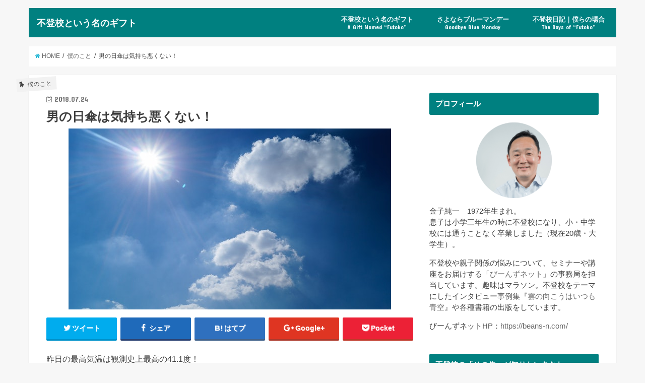

--- FILE ---
content_type: text/html; charset=UTF-8
request_url: https://ftk-gift.com/parasol-for-men/
body_size: 15786
content:
<!doctype html>
<!--[if lt IE 7]><html lang="ja" class="no-js lt-ie9 lt-ie8 lt-ie7"><![endif]-->
<!--[if (IE 7)&!(IEMobile)]><html lang="ja" class="no-js lt-ie9 lt-ie8"><![endif]-->
<!--[if (IE 8)&!(IEMobile)]><html lang="ja" class="no-js lt-ie9"><![endif]-->
<!--[if gt IE 8]><!--> <html lang="ja" class="no-js"><!--<![endif]-->

<head>
	
	<script async src="//pagead2.googlesyndication.com/pagead/js/adsbygoogle.js"></script>
<script>
  (adsbygoogle = window.adsbygoogle || []).push({
    google_ad_client: "ca-pub-1721813138367234",
    enable_page_level_ads: true
  });
</script>
	
<meta charset="utf-8">
<meta http-equiv="X-UA-Compatible" content="IE=edge">
<title>  男の日傘は気持ち悪くない！ | 不登校という名のギフト</title>
<meta name="HandheldFriendly" content="True">
<meta name="MobileOptimized" content="320">
<meta name="viewport" content="width=device-width, initial-scale=1"/>

<link rel="icon" href="https://ftk-gift.com/wp-content/uploads/2018/04/1_Primary_logo_on_transparent_126x73.png">
<link rel="pingback" href="https://ftk-gift.com/xmlrpc.php">

<!--[if IE]>
<![endif]-->
<!--[if lt IE 9]>
<script src="//html5shiv.googlecode.com/svn/trunk/html5.js"></script>
<script src="//css3-mediaqueries-js.googlecode.com/svn/trunk/css3-mediaqueries.js"></script>
<![endif]-->

<!-- GAタグ -->
<script>
  (function(i,s,o,g,r,a,m){i['GoogleAnalyticsObject']=r;i[r]=i[r]||function(){
  (i[r].q=i[r].q||[]).push(arguments)},i[r].l=1*new Date();a=s.createElement(o),
  m=s.getElementsByTagName(o)[0];a.async=1;a.src=g;m.parentNode.insertBefore(a,m)
  })(window,document,'script','//www.google-analytics.com/analytics.js','ga');

  ga('create', 'UA-114843383-2', 'auto');
  ga('send', 'pageview');

</script>


<link rel='dns-prefetch' href='//ajax.googleapis.com' />
<link rel='dns-prefetch' href='//fonts.googleapis.com' />
<link rel='dns-prefetch' href='//maxcdn.bootstrapcdn.com' />
<link rel='dns-prefetch' href='//s.w.org' />
<link rel="alternate" type="application/rss+xml" title="不登校という名のギフト &raquo; フィード" href="https://ftk-gift.com/feed/" />
<link rel="alternate" type="application/rss+xml" title="不登校という名のギフト &raquo; コメントフィード" href="https://ftk-gift.com/comments/feed/" />
<link rel="alternate" type="application/rss+xml" title="不登校という名のギフト &raquo; 男の日傘は気持ち悪くない！ のコメントのフィード" href="https://ftk-gift.com/parasol-for-men/feed/" />
<!-- This site uses the Google Analytics by MonsterInsights plugin v7.0.4 - Using Analytics tracking - https://www.monsterinsights.com/ -->
<!-- Note: MonsterInsights is not currently configured on this site. The site owner needs to authenticate with Google Analytics in the MonsterInsights settings panel. -->
<!-- No UA code set -->
<!-- / Google Analytics by MonsterInsights -->
		<script type="text/javascript">
			window._wpemojiSettings = {"baseUrl":"https:\/\/s.w.org\/images\/core\/emoji\/11\/72x72\/","ext":".png","svgUrl":"https:\/\/s.w.org\/images\/core\/emoji\/11\/svg\/","svgExt":".svg","source":{"concatemoji":"https:\/\/ftk-gift.com\/wp-includes\/js\/wp-emoji-release.min.js"}};
			!function(e,a,t){var n,r,o,i=a.createElement("canvas"),p=i.getContext&&i.getContext("2d");function s(e,t){var a=String.fromCharCode;p.clearRect(0,0,i.width,i.height),p.fillText(a.apply(this,e),0,0);e=i.toDataURL();return p.clearRect(0,0,i.width,i.height),p.fillText(a.apply(this,t),0,0),e===i.toDataURL()}function c(e){var t=a.createElement("script");t.src=e,t.defer=t.type="text/javascript",a.getElementsByTagName("head")[0].appendChild(t)}for(o=Array("flag","emoji"),t.supports={everything:!0,everythingExceptFlag:!0},r=0;r<o.length;r++)t.supports[o[r]]=function(e){if(!p||!p.fillText)return!1;switch(p.textBaseline="top",p.font="600 32px Arial",e){case"flag":return s([55356,56826,55356,56819],[55356,56826,8203,55356,56819])?!1:!s([55356,57332,56128,56423,56128,56418,56128,56421,56128,56430,56128,56423,56128,56447],[55356,57332,8203,56128,56423,8203,56128,56418,8203,56128,56421,8203,56128,56430,8203,56128,56423,8203,56128,56447]);case"emoji":return!s([55358,56760,9792,65039],[55358,56760,8203,9792,65039])}return!1}(o[r]),t.supports.everything=t.supports.everything&&t.supports[o[r]],"flag"!==o[r]&&(t.supports.everythingExceptFlag=t.supports.everythingExceptFlag&&t.supports[o[r]]);t.supports.everythingExceptFlag=t.supports.everythingExceptFlag&&!t.supports.flag,t.DOMReady=!1,t.readyCallback=function(){t.DOMReady=!0},t.supports.everything||(n=function(){t.readyCallback()},a.addEventListener?(a.addEventListener("DOMContentLoaded",n,!1),e.addEventListener("load",n,!1)):(e.attachEvent("onload",n),a.attachEvent("onreadystatechange",function(){"complete"===a.readyState&&t.readyCallback()})),(n=t.source||{}).concatemoji?c(n.concatemoji):n.wpemoji&&n.twemoji&&(c(n.twemoji),c(n.wpemoji)))}(window,document,window._wpemojiSettings);
		</script>
		<!-- managing ads with Advanced Ads – https://wpadvancedads.com/ --><script>
					advanced_ads_ready=function(){var fns=[],listener,doc=typeof document==="object"&&document,hack=doc&&doc.documentElement.doScroll,domContentLoaded="DOMContentLoaded",loaded=doc&&(hack?/^loaded|^c/:/^loaded|^i|^c/).test(doc.readyState);if(!loaded&&doc){listener=function(){doc.removeEventListener(domContentLoaded,listener);window.removeEventListener("load",listener);loaded=1;while(listener=fns.shift())listener()};doc.addEventListener(domContentLoaded,listener);window.addEventListener("load",listener)}return function(fn){loaded?setTimeout(fn,0):fns.push(fn)}}();
			</script><style type="text/css">
img.wp-smiley,
img.emoji {
	display: inline !important;
	border: none !important;
	box-shadow: none !important;
	height: 1em !important;
	width: 1em !important;
	margin: 0 .07em !important;
	vertical-align: -0.1em !important;
	background: none !important;
	padding: 0 !important;
}
</style>
<link rel='stylesheet' id='contact-form-7-css'  href='https://ftk-gift.com/wp-content/plugins/contact-form-7/includes/css/styles.css' type='text/css' media='all' />
<link rel='stylesheet' id='pz-linkcard-css'  href='//ftk-gift.com/wp-content/uploads/pz-linkcard/style.css' type='text/css' media='all' />
<link rel='stylesheet' id='wordpress-popular-posts-css-css'  href='https://ftk-gift.com/wp-content/plugins/wordpress-popular-posts/public/css/wpp.css' type='text/css' media='all' />
<link rel='stylesheet' id='style-css'  href='https://ftk-gift.com/wp-content/themes/jstork/style.css' type='text/css' media='all' />
<link rel='stylesheet' id='child-style-css'  href='https://ftk-gift.com/wp-content/themes/jstork_custom/style.css' type='text/css' media='all' />
<link rel='stylesheet' id='slick-css'  href='https://ftk-gift.com/wp-content/themes/jstork/library/css/slick.css' type='text/css' media='all' />
<link rel='stylesheet' id='shortcode-css'  href='https://ftk-gift.com/wp-content/themes/jstork/library/css/shortcode.css' type='text/css' media='all' />
<link rel='stylesheet' id='gf_Concert-css'  href='//fonts.googleapis.com/css?family=Concert+One' type='text/css' media='all' />
<link rel='stylesheet' id='gf_Lato-css'  href='//fonts.googleapis.com/css?family=Lato' type='text/css' media='all' />
<link rel='stylesheet' id='fontawesome-css'  href='//maxcdn.bootstrapcdn.com/font-awesome/4.6.0/css/font-awesome.min.css' type='text/css' media='all' />
<link rel='stylesheet' id='remodal-css'  href='https://ftk-gift.com/wp-content/themes/jstork/library/css/remodal.css' type='text/css' media='all' />
<script type='text/javascript' src='//ajax.googleapis.com/ajax/libs/jquery/1.12.4/jquery.min.js'></script>
<script type='text/javascript'>
/* <![CDATA[ */
var wpp_params = {"sampling_active":"0","sampling_rate":"100","ajax_url":"https:\/\/ftk-gift.com\/wp-json\/wordpress-popular-posts\/v1\/popular-posts\/","action":"update_views_ajax","ID":"1269","token":"813b5d2ba9","debug":""};
/* ]]> */
</script>
<script type='text/javascript' src='https://ftk-gift.com/wp-content/plugins/wordpress-popular-posts/public/js/wpp-4.1.0.min.js'></script>
<link rel='https://api.w.org/' href='https://ftk-gift.com/wp-json/' />
<link rel="EditURI" type="application/rsd+xml" title="RSD" href="https://ftk-gift.com/xmlrpc.php?rsd" />
<link rel="wlwmanifest" type="application/wlwmanifest+xml" href="https://ftk-gift.com/wp-includes/wlwmanifest.xml" /> 
<link rel='prev' title='自分の仕事を全部見せられるか？' href='https://ftk-gift.com/can-you-show-me-all-my-work/' />
<link rel='next' title='ベビーカーのバブちゃんと、にらめっこして思ったよしなしごと' href='https://ftk-gift.com/staring-with-a-baby/' />

<link rel="canonical" href="https://ftk-gift.com/parasol-for-men/" />
<link rel='shortlink' href='https://ftk-gift.com/?p=1269' />
<link rel="alternate" type="application/json+oembed" href="https://ftk-gift.com/wp-json/oembed/1.0/embed?url=https%3A%2F%2Fftk-gift.com%2Fparasol-for-men%2F" />
<link rel="alternate" type="text/xml+oembed" href="https://ftk-gift.com/wp-json/oembed/1.0/embed?url=https%3A%2F%2Fftk-gift.com%2Fparasol-for-men%2F&#038;format=xml" />
<script async src="//pagead2.googlesyndication.com/pagead/js/adsbygoogle.js"></script>
<script>
     (adsbygoogle = window.adsbygoogle || []).push({
          google_ad_client: "ca-pub-1721813138367234",
          enable_page_level_ads: true
     });
</script>
<style type="text/css">
body{color: #3E3E3E;}
a,#breadcrumb li a i{color: #1BB4D3;}
a:hover{color: #E69B9B;}
.article-footer .post-categories li a,.article-footer .tags a{  background: #1BB4D3;  border:1px solid #1BB4D3;}
.article-footer .tags a{color:#1BB4D3; background: none;}
.article-footer .post-categories li a:hover,.article-footer .tags a:hover{ background:#E69B9B;  border-color:#E69B9B;}
input[type="text"],input[type="password"],input[type="datetime"],input[type="datetime-local"],input[type="date"],input[type="month"],input[type="time"],input[type="week"],input[type="number"],input[type="email"],input[type="url"],input[type="search"],input[type="tel"],input[type="color"],select,textarea,.field { background-color: #ffffff;}
/*ヘッダー*/
.header{color: #ffffff;}
.header.bg,.header #inner-header,.menu-sp{background: #008080;}
#logo a{color: #ffffff;}
#g_nav .nav li a,.nav_btn,.menu-sp a,.menu-sp a,.menu-sp > ul:after{color: #edf9fc;}
#logo a:hover,#g_nav .nav li a:hover,.nav_btn:hover{color:#eeeeee;}
@media only screen and (min-width: 768px) {
.nav > li > a:after{background: #eeeeee;}
.nav ul {background: #666666;}
#g_nav .nav li ul.sub-menu li a{color: #f7f7f7;}
}
@media only screen and (max-width: 1165px) {
.site_description{
background: #008080;
color: #ffffff;
}
}
/*メインエリア*/
#inner-content{background: #ffffff}
.top-post-list .post-list:before{background: #1BB4D3;}
.widget li a:after{color: #1BB4D3;}
/* 投稿ページ見出し */
.entry-content h2,.widgettitle{background: #008080; color: #ffffff;}
.entry-content h3{border-color: #008080;}
.h_boader .entry-content h2{border-color: #008080; color: #3E3E3E;}
.h_balloon .entry-content h2:after{border-top-color: #008080;}
/* リスト要素 */
.entry-content ul li:before{ background: #008080;}
.entry-content ol li:before{ background: #008080;}
/* カテゴリーラベル */
.post-list-card .post-list .eyecatch .cat-name,.top-post-list .post-list .eyecatch .cat-name,.byline .cat-name,.single .authorbox .author-newpost li .cat-name,.related-box li .cat-name,.carouselwrap .cat-name,.eyecatch .cat-name{background: #f2f2f2; color:  #444444;}
/* ランキングバッジ */
ul.wpp-list li a:before{background: #008080; color: #ffffff;}
/* アーカイブのボタン */
.readmore a{border:1px solid #1BB4D3;color:#1BB4D3;}
.readmore a:hover{background:#1BB4D3;color:#fff;}
/* ボタンの色 */
.btn-wrap a{background: #1BB4D3;border: 1px solid #1BB4D3;}
.btn-wrap a:hover{background: #E69B9B;border-color: #E69B9B;}
.btn-wrap.simple a{border:1px solid #1BB4D3;color:#1BB4D3;}
.btn-wrap.simple a:hover{background:#1BB4D3;}
/* コメント */
.blue-btn, .comment-reply-link, #submit { background-color: #1BB4D3; }
.blue-btn:hover, .comment-reply-link:hover, #submit:hover, .blue-btn:focus, .comment-reply-link:focus, #submit:focus {background-color: #E69B9B; }
/* サイドバー */
#sidebar1{color: #444444;}
.widget a{text-decoration:none; color:#666666;}
.widget a:hover{color:#999999;}
/*フッター*/
#footer-top.bg,#footer-top .inner,.cta-inner{background-color: #666666; color: #CACACA;}
.footer a,#footer-top a{color: #f7f7f7;}
#footer-top .widgettitle{color: #CACACA;}
.footer.bg,.footer .inner {background-color: #666666;color: #CACACA;}
.footer-links li a:before{ color: #008080;}
/* ページネーション */
.pagination a, .pagination span,.page-links a{border-color: #1BB4D3; color: #1BB4D3;}
.pagination .current,.pagination .current:hover,.page-links ul > li > span{background-color: #1BB4D3; border-color: #1BB4D3;}
.pagination a:hover, .pagination a:focus,.page-links a:hover, .page-links a:focus{background-color: #1BB4D3; color: #fff;}
</style>
		<style type="text/css" id="wp-custom-css">
			/* ロゴサイズ変更（スマートフォン用） */
@media only screen and (max-width: 767px) {
#container #logo .h1.text{
font-size:1.2em;
}
}
/* ロゴサイズ変更（PC用） */
@media only screen and (min-width: 768px) {
#container #logo .h1.text{
font-size:1.1em;
}
}		</style>
	</head>

<body class="post-template-default single single-post postid-1269 single-format-standard">
<div id="container" class="  undo_off">

<header class="header animated fadeIn  headerleft" role="banner">
<div id="inner-header" class="wrap cf">
<div id="logo" class="gf fs_s">
<p class="h1 text"><a href="https://ftk-gift.com">不登校という名のギフト</a></p>
</div>

<nav id="g_nav" role="navigation">

<ul id="menu-%e3%83%88%e3%83%83%e3%83%97%e3%83%a1%e3%83%8b%e3%83%a5%e3%83%bc" class="nav top-nav cf"><li id="menu-item-578" class="menu-item menu-item-type-post_type menu-item-object-page menu-item-578"><a href="https://ftk-gift.com/gift/">不登校という名のギフト<span class="gf">A Gift Named &#8220;Futoko&#8221;</span></a></li>
<li id="menu-item-579" class="menu-item menu-item-type-post_type menu-item-object-page menu-item-579"><a href="https://ftk-gift.com/goodbye-blue-monday/">さよならブルーマンデー<span class="gf">Goodbye Blue Monday</span></a></li>
<li id="menu-item-823" class="menu-item menu-item-type-post_type menu-item-object-page menu-item-823"><a href="https://ftk-gift.com/truancy-diary/">不登校日記｜僕らの場合<span class="gf">The Days of &#8220;Futoko&#8221;</span></a></li>
</ul></nav>

<a href="#spnavi" data-remodal-target="spnavi" class="nav_btn"><span class="text gf">menu</span></a>


</div>
</header>


<div class="remodal" data-remodal-id="spnavi" data-remodal-options="hashTracking:false">
<button data-remodal-action="close" class="remodal-close"><span class="text gf">CLOSE</span></button>
<ul id="menu-%e3%83%88%e3%83%83%e3%83%97%e3%83%a1%e3%83%8b%e3%83%a5%e3%83%bc-1" class="sp_g_nav nav top-nav cf"><li class="menu-item menu-item-type-post_type menu-item-object-page menu-item-578"><a href="https://ftk-gift.com/gift/">不登校という名のギフト<span class="gf">A Gift Named &#8220;Futoko&#8221;</span></a></li>
<li class="menu-item menu-item-type-post_type menu-item-object-page menu-item-579"><a href="https://ftk-gift.com/goodbye-blue-monday/">さよならブルーマンデー<span class="gf">Goodbye Blue Monday</span></a></li>
<li class="menu-item menu-item-type-post_type menu-item-object-page menu-item-823"><a href="https://ftk-gift.com/truancy-diary/">不登校日記｜僕らの場合<span class="gf">The Days of &#8220;Futoko&#8221;</span></a></li>
</ul><button data-remodal-action="close" class="remodal-close"><span class="text gf">CLOSE</span></button>
</div>












<div id="breadcrumb" class="breadcrumb inner wrap cf"><ul><li itemscope itemtype="//data-vocabulary.org/Breadcrumb"><a href="https://ftk-gift.com/" itemprop="url"><i class="fa fa-home"></i><span itemprop="title"> HOME</span></a></li><li itemscope itemtype="//data-vocabulary.org/Breadcrumb"><a href="https://ftk-gift.com/category/about-me/" itemprop="url"><span itemprop="title">僕のこと</span></a></li><li>男の日傘は気持ち悪くない！</li></ul></div>
<div id="content">
<div id="inner-content" class="wrap cf">

<main id="main" class="m-all t-all d-5of7 cf" role="main">
<article id="post-1269" class="post-1269 post type-post status-publish format-standard has-post-thumbnail hentry category-about-me article cf" role="article">
<header class="article-header entry-header">
<p class="byline entry-meta vcard cf">
<span class="cat-name cat-id-8">僕のこと</span><time class="date gf entry-date updated">2018.07.24</time>
<time class="date gf entry-date undo updated" datetime="2018-07-26">2018.07.26</time>
<span class="writer name author"><span class="fn">金子純一</span></span>
</p>

<h1 class="entry-title single-title" itemprop="headline" rel="bookmark">男の日傘は気持ち悪くない！</h1>

<figure class="eyecatch">
<img width="640" height="359" src="https://ftk-gift.com/wp-content/uploads/2018/07/sky-sunny-clouds-cloudy.jpg" class="attachment-post-thumbnail size-post-thumbnail wp-post-image" alt="男も日傘を差そう" srcset="https://ftk-gift.com/wp-content/uploads/2018/07/sky-sunny-clouds-cloudy.jpg 640w, https://ftk-gift.com/wp-content/uploads/2018/07/sky-sunny-clouds-cloudy-300x168.jpg 300w" sizes="(max-width: 640px) 100vw, 640px" /></figure>
<div class="share short">
<div class="sns">
<ul class="clearfix">

<li class="twitter"> 
<a target="blank" href="http://twitter.com/intent/tweet?url=https%3A%2F%2Fftk-gift.com%2Fparasol-for-men%2F&text=%E7%94%B7%E3%81%AE%E6%97%A5%E5%82%98%E3%81%AF%E6%B0%97%E6%8C%81%E3%81%A1%E6%82%AA%E3%81%8F%E3%81%AA%E3%81%84%EF%BC%81&tw_p=tweetbutton" onclick="window.open(this.href, 'tweetwindow', 'width=550, height=450,personalbar=0,toolbar=0,scrollbars=1,resizable=1'); return false;"><i class="fa fa-twitter"></i><span class="text">ツイート</span><span class="count"></span></a>
</li>

<li class="facebook">
<a href="http://www.facebook.com/sharer.php?src=bm&u=https%3A%2F%2Fftk-gift.com%2Fparasol-for-men%2F&t=%E7%94%B7%E3%81%AE%E6%97%A5%E5%82%98%E3%81%AF%E6%B0%97%E6%8C%81%E3%81%A1%E6%82%AA%E3%81%8F%E3%81%AA%E3%81%84%EF%BC%81" onclick="javascript:window.open(this.href, '', 'menubar=no,toolbar=no,resizable=yes,scrollbars=yes,height=300,width=600');return false;"><i class="fa fa-facebook"></i>
<span class="text">シェア</span><span class="count"></span></a>
</li>

<li class="hatebu">       
<a href="http://b.hatena.ne.jp/add?mode=confirm&url=https://ftk-gift.com/parasol-for-men/&title=%E7%94%B7%E3%81%AE%E6%97%A5%E5%82%98%E3%81%AF%E6%B0%97%E6%8C%81%E3%81%A1%E6%82%AA%E3%81%8F%E3%81%AA%E3%81%84%EF%BC%81" onclick="window.open(this.href, 'HBwindow', 'width=600, height=400, menubar=no, toolbar=no, scrollbars=yes'); return false;" target="_blank"><span class="text">はてブ</span><span class="count"></span></a>
</li>

<li class="googleplus">
<a href="https://plusone.google.com/_/+1/confirm?hl=ja&url=https://ftk-gift.com/parasol-for-men/" onclick="window.open(this.href, 'window', 'width=550, height=450,personalbar=0,toolbar=0,scrollbars=1,resizable=1'); return false;" rel="tooltip" data-toggle="tooltip" data-placement="top" title="GooglePlusで共有"><i class="fa fa-google-plus"></i><span class="text">Google+</span><span class="count"></span></a>
</li>

<li class="pocket">
<a href="http://getpocket.com/edit?url=https://ftk-gift.com/parasol-for-men/&title=男の日傘は気持ち悪くない！" onclick="window.open(this.href, 'FBwindow', 'width=550, height=350, menubar=no, toolbar=no, scrollbars=yes'); return false;"><i class="fa fa-get-pocket"></i><span class="text">Pocket</span><span class="count"></span></a></li>

</ul>
</div> 
</div></header>



<section class="entry-content cf">


<p>昨日の最高気温は観測史上最高の41.1度！<br />
まったく、どうかしちゃってますよね。</p>
<h3>過去５年間の観測記録を１ヶ月で更新</h3>
<p>今年の4月にこの記事を書いたとき、</p>
<div class="related_article cf"><a href="https://ftk-gift.com/parasol/" class="cf"><figure class="thum"><img src="https://ftk-gift.com/wp-content/uploads/2018/04/mauritius-2820656_1920-min-1-486x290.jpg" /></figure><div class="meta inbox"><p class="ttl">日傘男子を気持ち悪いと言うなかれ</p><span class="date gf">2018.04.30</span></div></a></div>
<p>過去５年間で三人くらいしか<br />
日傘をさしている男性を実際に<br />
目撃したことがない、と書いた。</p>
<p>しかし！</p>
<p>指折り数えているんだけど、<br />
特に今月に入ってから立て続けに<br />
晴れの日に傘をさしている男性を<br />
５人見た。</p>
<p>つまり、過去５年間に見た人数を<br />
今月１ヶ月だけで抜いたのだ。</p>
<p>ただこの５人、そろって日傘でなくて<br />
黒や紺の”折り畳み雨傘”を差していたのは<br />
チョットなぁ、だったけど。笑</p>
<p>いずれにせよ。</p>
<p>暑さを避けるために<br />
自分で日陰を作り出しながら歩く。</p>
<p>そのことに踏み出した男性が<br />
少なくとも僕の目に入る範囲でも<br />
５人増えたことを、シンプルに喜びたい。</p>
<h3>男の日傘は気持ち悪いか？</h3>
<p>ところで。</p>
<p>「男の日傘」に関して、<br />
思うところがある。</p>
<p>前回の記事でも書いけど、<br />
「日傘　男性」で検索すると、<br />
続けて「気持ち悪い」と<br />
Googleが先回りして出してくる。</p>
<p>それは、<br />
少なくない人が男の日傘を<br />
「普通じゃない」「気持ち悪い」<br />
と思っているからなんだろう。</p>
<p>普通じゃないってなんだろう？</p>
<p>暑くて激汗になるから日傘をさす。<br />
それは弱々しいことだろうか？<br />
気持ち悪いことだろうか？</p>
<p>いやいや、<br />
ぜんぜん気持ち悪くない。</p>
<p>仮に気持ち悪く思う人がいたって、<br />
男性が日傘差して何か迷惑なことが<br />
あるだろうか？</p>
<p>僕はそう言いたい。</p>
<p>恥ずかしい？</p>
<p>実際差して歩いてみればわかるけど、<br />
男が日傘差してるからって<br />
誰もジロジロ見たりしない。</p>
<p>日傘を使いたいけど、<br />
どうしても気後れしてしまう。<br />
周囲の目が気になってしまう。</p>
<p>そんなあなたが、<br />
もしこの記事を読むことで<br />
一歩踏み出す勇気が湧いたなら、<br />
嬉しいです。</p>
<img class="aligncenter size-large wp-image-1292" src="https://ftk-gift.com/wp-content/uploads/2018/07/IMG_0254-min-1024x769.jpg" alt="日傘" width="728" height="547" srcset="https://ftk-gift.com/wp-content/uploads/2018/07/IMG_0254-min-1024x769.jpg 1024w, https://ftk-gift.com/wp-content/uploads/2018/07/IMG_0254-min-300x225.jpg 300w, https://ftk-gift.com/wp-content/uploads/2018/07/IMG_0254-min-768x577.jpg 768w" sizes="(max-width: 728px) 100vw, 728px" />
<img class="alignleft size-thumbnail wp-image-695" src="https://ftk-gift.com/wp-content/uploads/2018/04/1c4138c4a52f47f03306a2d6ecc10bb3-150x150.png" alt="プロフィール写真" width="150" height="150" srcset="https://ftk-gift.com/wp-content/uploads/2018/04/1c4138c4a52f47f03306a2d6ecc10bb3-150x150.png 150w, https://ftk-gift.com/wp-content/uploads/2018/04/1c4138c4a52f47f03306a2d6ecc10bb3-300x300.png 300w, https://ftk-gift.com/wp-content/uploads/2018/04/1c4138c4a52f47f03306a2d6ecc10bb3.png 650w" sizes="(max-width: 150px) 100vw, 150px" />
<p>&nbsp;</p>
<p style="text-align: left;"><span style="font-size: 10pt;">記事を読んで何か感じることがあれば、ぜひコメント欄にご意見やご感想をお寄せください。</span></p>
<p><span style="font-size: 10pt;">更新の励みになります。バナーのクリックお願いします！</span></p>
<a href="//baby.blogmura.com/futoukoubaby/ranking.html" target="_blank" rel="noopener"><img src="//baby.blogmura.com/futoukoubaby/img/futoukoubaby88_31.gif" alt="にほんブログ村 子育てブログ 不登校・ひきこもり育児へ" width="88" height="31" border="0" /></a><a href="//blog.with2.net/link/?1955426:2890"><img title="不登校・ひきこもりランキング" src="https://blog.with2.net/img/banner/c/banner_1/br_c_2890_1.gif" /></a>
<div class="advads-%e3%82%b3%e3%83%b3%e3%83%86%e3%83%b3%e3%83%84%e3%81%ae%e5%be%8c" id="advads-608315959"><center>Sponsored Link
	<script async src="//pagead2.googlesyndication.com/pagead/js/adsbygoogle.js"></script>
<!-- 不登校という名のギフト広告 -->
<ins class="adsbygoogle"
     style="display:block"
     data-ad-client="ca-pub-1721813138367234"
     data-ad-slot="9136965403"
     data-ad-format="auto"
     data-full-width-responsive="true"></ins>
<script>
(adsbygoogle = window.adsbygoogle || []).push({});
</script>
	</center>
</div>

</section>


<footer class="article-footer">
<ul class="post-categories">
	<li><a href="https://ftk-gift.com/category/about-me/" rel="category tag">僕のこと</a></li></ul></footer>


<div class="fb-likebtn wow animated fadeIn cf" data-wow-delay="0.5s">
<div id="fb-root"></div>
<script>(function(d, s, id) {
var js, fjs = d.getElementsByTagName(s)[0];
if (d.getElementById(id)) return;
js = d.createElement(s); js.id = id;
js.src = "//connect.facebook.net/ja_JP/sdk.js#xfbml=1&version=v2.4";
fjs.parentNode.insertBefore(js, fjs);
}(document, 'script', 'facebook-jssdk'));</script>
<figure class="eyecatch">
<img width="486" height="290" src="https://ftk-gift.com/wp-content/uploads/2018/07/sky-sunny-clouds-cloudy-486x290.jpg" class="attachment-home-thum size-home-thum wp-post-image" alt="男も日傘を差そう" /></figure>
<div class="rightbox"><div class="fb-like fb-button" data-href="https://www.facebook.com/beansnet123" data-layout="button_count" data-action="like" data-show-faces="false" data-share="false"></div><div class="like_text"><p>この記事が気に入ったら<br><i class="fa fa-thumbs-up"></i> いいねしよう！</p>
<p class="small">最新記事をお届けします。</p></div></div></div>


<div class="sharewrap wow animated fadeIn" data-wow-delay="0.5s">

<div class="share">
<div class="sns">
<ul class="clearfix">

<li class="twitter"> 
<a target="blank" href="http://twitter.com/intent/tweet?url=https%3A%2F%2Fftk-gift.com%2Fparasol-for-men%2F&text=%E7%94%B7%E3%81%AE%E6%97%A5%E5%82%98%E3%81%AF%E6%B0%97%E6%8C%81%E3%81%A1%E6%82%AA%E3%81%8F%E3%81%AA%E3%81%84%EF%BC%81&tw_p=tweetbutton" onclick="window.open(this.href, 'tweetwindow', 'width=550, height=450,personalbar=0,toolbar=0,scrollbars=1,resizable=1'); return false;"><i class="fa fa-twitter"></i><span class="text">ツイート</span><span class="count"></span></a>
</li>

<li class="facebook">
<a href="http://www.facebook.com/sharer.php?src=bm&u=https%3A%2F%2Fftk-gift.com%2Fparasol-for-men%2F&t=%E7%94%B7%E3%81%AE%E6%97%A5%E5%82%98%E3%81%AF%E6%B0%97%E6%8C%81%E3%81%A1%E6%82%AA%E3%81%8F%E3%81%AA%E3%81%84%EF%BC%81" onclick="javascript:window.open(this.href, '', 'menubar=no,toolbar=no,resizable=yes,scrollbars=yes,height=300,width=600');return false;"><i class="fa fa-facebook"></i>
<span class="text">シェア</span><span class="count"></span></a>
</li>

<li class="hatebu">       
<a href="http://b.hatena.ne.jp/add?mode=confirm&url=https://ftk-gift.com/parasol-for-men/&title=%E7%94%B7%E3%81%AE%E6%97%A5%E5%82%98%E3%81%AF%E6%B0%97%E6%8C%81%E3%81%A1%E6%82%AA%E3%81%8F%E3%81%AA%E3%81%84%EF%BC%81" onclick="window.open(this.href, 'HBwindow', 'width=600, height=400, menubar=no, toolbar=no, scrollbars=yes'); return false;" target="_blank"><span class="text">はてブ</span><span class="count"></span></a>
</li>

<li class="googleplus">
<a href="https://plusone.google.com/_/+1/confirm?hl=ja&url=https://ftk-gift.com/parasol-for-men/" onclick="window.open(this.href, 'window', 'width=550, height=450,personalbar=0,toolbar=0,scrollbars=1,resizable=1'); return false;" rel="tooltip" data-toggle="tooltip" data-placement="top" title="GooglePlusで共有"><i class="fa fa-google-plus"></i><span class="text">Google+</span><span class="count"></span></a>
</li>

<li class="pocket">
<a href="http://getpocket.com/edit?url=https://ftk-gift.com/parasol-for-men/&title=男の日傘は気持ち悪くない！" onclick="window.open(this.href, 'FBwindow', 'width=550, height=350, menubar=no, toolbar=no, scrollbars=yes'); return false;"><i class="fa fa-get-pocket"></i><span class="text">Pocket</span><span class="count"></span></a></li>

<li class="feedly">
<a href="https://feedly.com/i/subscription/feed/https://ftk-gift.com/feed/"  target="blank"><i class="fa fa-rss"></i><span class="text">feedly</span><span class="count"></span></a></li>    
</ul>
</div>
</div></div>


<div class="cta-wrap wow animated fadeIn" data-wow-delay="0.7s">
<div id="text-9" class="ctawidget widget_text">			<div class="textwidget"><div class="cta-inner cf"><br />
<div class="column-wrap cf "><br />
<div class="d-1of2 t-1of2 m-all "><img class="aligncenter size-large wp-image-5633" src="https://ftk-gift.com/wp-content/uploads/2019/11/e7992a1a3da1be5b684ecb91abbebc11-1024x683.jpg" alt="" width="728" height="486" /></div><br />
<div class="d-1of2 t-1of2 m-all "></p>
<h3 style="text-align: center;">まず親が幸せになる｜びーんずネット</h3>
<p>不登校のセミナーやカウンセリング、インタビュー事例集をお届けする活動を夫婦でしています。ぜひご覧ください。</p>
<p><div class="btn-wrap aligncenter rich_yellow"><a href="https://beans-n.com">こちらから</a></div><br />
</div><br />
</div><br />
</div>
</div>
		</div></div>


	<div id="respond" class="comment-respond">
		<h3 id="reply-title" class="comment-reply-title">コメントを残す <small><a rel="nofollow" id="cancel-comment-reply-link" href="/parasol-for-men/#respond" style="display:none;">コメントをキャンセル</a></small></h3>			<form action="https://ftk-gift.com/wp-comments-post.php" method="post" id="commentform" class="comment-form" novalidate>
				<p class="comment-notes"><span id="email-notes">メールアドレスが公開されることはありません。</span> <span class="required">*</span> が付いている欄は必須項目です</p><p class="comment-form-comment"><label for="comment">コメント</label> <textarea id="comment" name="comment" cols="45" rows="8" maxlength="65525" required="required"></textarea></p><p class="comment-form-author"><label for="author">名前 <span class="required">*</span></label> <input id="author" name="author" type="text" value="" size="30" maxlength="245" required='required' /></p>
<p class="comment-form-email"><label for="email">メール <span class="required">*</span></label> <input id="email" name="email" type="email" value="" size="30" maxlength="100" aria-describedby="email-notes" required='required' /></p>
<p class="comment-form-url"><label for="url">サイト</label> <input id="url" name="url" type="url" value="" size="30" maxlength="200" /></p>
<p><img src="https://ftk-gift.com/wp-content/plugins/siteguard/really-simple-captcha/tmp/135809296.png" alt="CAPTCHA"></p><p><label for="siteguard_captcha">上に表示された文字を入力してください。</label><br /><input type="text" name="siteguard_captcha" id="siteguard_captcha" class="input" value="" size="10" aria-required="true" /><input type="hidden" name="siteguard_captcha_prefix" id="siteguard_captcha_prefix" value="135809296" /></p><p class="form-submit"><input name="submit" type="submit" id="submit" class="submit" value="コメントを送信" /> <input type='hidden' name='comment_post_ID' value='1269' id='comment_post_ID' />
<input type='hidden' name='comment_parent' id='comment_parent' value='0' />
</p>			</form>
			</div><!-- #respond -->
	
</article>

<div class="np-post">
<div class="navigation">
<div class="prev np-post-list">
<a href="https://ftk-gift.com/staring-with-a-baby/" class="cf">
<figure class="eyecatch"><img width="150" height="150" src="https://ftk-gift.com/wp-content/uploads/2018/07/8a8f0f826818ffe2e7e7ab43816f61d0_s-150x150.jpg" class="attachment-thumbnail size-thumbnail wp-post-image" alt="ベビーカーのバブちゃん" /></figure>
<span class="ttl">ベビーカーのバブちゃんと、にらめっこして思ったよしなしごと</span>
</a>
</div>

<div class="next np-post-list">
<a href="https://ftk-gift.com/can-you-show-me-all-my-work/" class="cf">
<span class="ttl">自分の仕事を全部見せられるか？</span>
<figure class="eyecatch"><img width="150" height="150" src="https://ftk-gift.com/wp-content/uploads/2018/07/pexels-photo-1187439-150x150.jpeg" class="attachment-thumbnail size-thumbnail wp-post-image" alt="自分の仕事を全部見せられるか" /></figure>
</a>
</div>
</div>
</div>

  <div class="related-box original-related wow animated fadeIn cf">
    <div class="inbox">
	    <h2 class="related-h h_ttl"><span class="gf">RECOMMEND</span>こちらの記事も人気です。</h2>
		    <div class="related-post">
				<ul class="related-list cf">

  	        <li rel="bookmark" title="今は、これでよい">
		        <a href="https://ftk-gift.com/for-now/" rel=\"bookmark" title="今は、これでよい" class="title">
		        	<figure class="eyecatch">
	        	                <img width="300" height="200" src="https://ftk-gift.com/wp-content/uploads/2024/04/jon-tyson-YXSvVP5igjE-unsplash-1-300x200.png" class="attachment-post-thum size-post-thum wp-post-image" alt="" srcset="https://ftk-gift.com/wp-content/uploads/2024/04/jon-tyson-YXSvVP5igjE-unsplash-1-300x200.png 300w, https://ftk-gift.com/wp-content/uploads/2024/04/jon-tyson-YXSvVP5igjE-unsplash-1.png 640w" sizes="(max-width: 300px) 100vw, 300px" />	        	        		<span class="cat-name">僕のこと</span>
		            </figure>
					<time class="date gf">2024.4.29</time>
					<h3 class="ttl">
						今は、これでよい					</h3>
				</a>
	        </li>
  	        <li rel="bookmark" title="日本語は面白い">
		        <a href="https://ftk-gift.com/japanese-is-interesting/" rel=\"bookmark" title="日本語は面白い" class="title">
		        	<figure class="eyecatch">
	        	                <img width="300" height="200" src="https://ftk-gift.com/wp-content/uploads/2025/10/david-edelstein-N4DbvTUDikw-unsplash-300x200.jpg" class="attachment-post-thum size-post-thum wp-post-image" alt="" srcset="https://ftk-gift.com/wp-content/uploads/2025/10/david-edelstein-N4DbvTUDikw-unsplash-300x200.jpg 300w, https://ftk-gift.com/wp-content/uploads/2025/10/david-edelstein-N4DbvTUDikw-unsplash.jpg 640w" sizes="(max-width: 300px) 100vw, 300px" />	        	        		<span class="cat-name">僕のこと</span>
		            </figure>
					<time class="date gf">2025.10.10</time>
					<h3 class="ttl">
						日本語は面白い					</h3>
				</a>
	        </li>
  	        <li rel="bookmark" title="お許しください">
		        <a href="https://ftk-gift.com/sorry/" rel=\"bookmark" title="お許しください" class="title">
		        	<figure class="eyecatch">
	        	                <img width="300" height="200" src="https://ftk-gift.com/wp-content/uploads/2022/09/steve-dimatteo-KkEj7OysI8o-unsplash-300x200.jpg" class="attachment-post-thum size-post-thum wp-post-image" alt="" />	        	        		<span class="cat-name">僕のこと</span>
		            </figure>
					<time class="date gf">2022.9.19</time>
					<h3 class="ttl">
						お許しください					</h3>
				</a>
	        </li>
  	        <li rel="bookmark" title="朝からぐったり、、、">
		        <a href="https://ftk-gift.com/disappointed/" rel=\"bookmark" title="朝からぐったり、、、" class="title">
		        	<figure class="eyecatch">
	        	                <img width="300" height="200" src="https://ftk-gift.com/wp-content/uploads/2019/10/football-4457246_640-300x200.jpg" class="attachment-post-thum size-post-thum wp-post-image" alt="朝からぐったり、、、" srcset="https://ftk-gift.com/wp-content/uploads/2019/10/football-4457246_640-300x200.jpg 300w, https://ftk-gift.com/wp-content/uploads/2019/10/football-4457246_640.jpg 640w" sizes="(max-width: 300px) 100vw, 300px" />	        	        		<span class="cat-name">僕のこと</span>
		            </figure>
					<time class="date gf">2019.10.25</time>
					<h3 class="ttl">
						朝からぐったり、、、					</h3>
				</a>
	        </li>
  	        <li rel="bookmark" title="生きていて幸せかどうか">
		        <a href="https://ftk-gift.com/happy-to-be-alive/" rel=\"bookmark" title="生きていて幸せかどうか" class="title">
		        	<figure class="eyecatch">
	        	                <img width="300" height="200" src="https://ftk-gift.com/wp-content/uploads/2018/11/pexels-photo-1275699-300x200.jpeg" class="attachment-post-thum size-post-thum wp-post-image" alt="生きていて幸せかどうか" srcset="https://ftk-gift.com/wp-content/uploads/2018/11/pexels-photo-1275699-300x200.jpeg 300w, https://ftk-gift.com/wp-content/uploads/2018/11/pexels-photo-1275699.jpeg 640w" sizes="(max-width: 300px) 100vw, 300px" />	        	        		<span class="cat-name">僕のこと</span>
		            </figure>
					<time class="date gf">2018.11.28</time>
					<h3 class="ttl">
						生きていて幸せかどうか					</h3>
				</a>
	        </li>
  	        <li rel="bookmark" title="頂上が見えてると足取りは軽い">
		        <a href="https://ftk-gift.com/my-steps-are-lighter/" rel=\"bookmark" title="頂上が見えてると足取りは軽い" class="title">
		        	<figure class="eyecatch">
	        	                <img width="300" height="200" src="https://ftk-gift.com/wp-content/uploads/2025/06/mathias-jensen-5x4U6InVXpc-unsplash-300x200.jpg" class="attachment-post-thum size-post-thum wp-post-image" alt="" srcset="https://ftk-gift.com/wp-content/uploads/2025/06/mathias-jensen-5x4U6InVXpc-unsplash-300x200.jpg 300w, https://ftk-gift.com/wp-content/uploads/2025/06/mathias-jensen-5x4U6InVXpc-unsplash.jpg 640w" sizes="(max-width: 300px) 100vw, 300px" />	        	        		<span class="cat-name">僕のこと</span>
		            </figure>
					<time class="date gf">2025.6.17</time>
					<h3 class="ttl">
						頂上が見えてると足取りは軽い					</h3>
				</a>
	        </li>
  	        <li rel="bookmark" title="うまく行かない方法">
		        <a href="https://ftk-gift.com/wrong-way/" rel=\"bookmark" title="うまく行かない方法" class="title">
		        	<figure class="eyecatch">
	        	                <img width="300" height="200" src="https://ftk-gift.com/wp-content/uploads/2022/11/giorgio-manenti-R3AhZjo8uLw-unsplash-300x200.jpg" class="attachment-post-thum size-post-thum wp-post-image" alt="" />	        	        		<span class="cat-name">僕のこと</span>
		            </figure>
					<time class="date gf">2022.11.3</time>
					<h3 class="ttl">
						うまく行かない方法					</h3>
				</a>
	        </li>
  	        <li rel="bookmark" title="書くことが思いつかないこと">
		        <a href="https://ftk-gift.com/nothing-to-write-2/" rel=\"bookmark" title="書くことが思いつかないこと" class="title">
		        	<figure class="eyecatch">
	        	                <img width="300" height="200" src="https://ftk-gift.com/wp-content/uploads/2021/05/mark-eder-R9OS29xJb-8-unsplash-300x200.jpg" class="attachment-post-thum size-post-thum wp-post-image" alt="" srcset="https://ftk-gift.com/wp-content/uploads/2021/05/mark-eder-R9OS29xJb-8-unsplash-300x200.jpg 300w, https://ftk-gift.com/wp-content/uploads/2021/05/mark-eder-R9OS29xJb-8-unsplash.jpg 640w" sizes="(max-width: 300px) 100vw, 300px" />	        	        		<span class="cat-name">僕のこと</span>
		            </figure>
					<time class="date gf">2021.5.3</time>
					<h3 class="ttl">
						書くことが思いつかないこと					</h3>
				</a>
	        </li>
  
  			</ul>
	    </div>
    </div>
</div>
  
<div class="authorbox wow animated fadeIn" data-wow-delay="0.5s">
<div class="inbox">
<div class="profile cf">
<h2 class="h_ttl"><span class="gf">ABOUT</span>この記事をかいた人</h2>
<p class="name author"><a href="https://ftk-gift.com/author/junpei/" title="金子純一 の投稿" rel="author">金子純一</a></p>
<div class="profile_description">
1972年生まれ。
息子は小学三年生の時に不登校になり、小・中学校には通うことなく卒業しました（現在20歳・大学生）。

不登校や親子関係の悩みについて、セミナーや講座をお届けする「びーんずネット」の事務局を担当しています。趣味はマラソン。不登校をテーマにしたインタビュー事例集『雲の向こうはいつも青空』や各種書籍の出版をしています。</div>
<div class="author_sns gf">
<ul>
</ul>
</div>
</div>

<div class="author-newpost cf">
<h2 class="h_ttl"><span class="gf">NEW POST</span>このライターの最新記事</h2>
<ul>
<li>
<a href="https://ftk-gift.com/sleep-wrong/">
<figure class="eyecatch">
<img width="300" height="200" src="https://ftk-gift.com/wp-content/uploads/2026/01/karen-friend-c1N915KZI3o-unsplash-300x200.jpg" class="attachment-post-thum size-post-thum wp-post-image" alt="" /><span class="cat-name">僕のこと</span>
</figure>
<time class="date gf">2026.1.20</time>
<h3 class="ttl">
	首を寝違えた朝</h3>
</a>
</li>
<li>
<a href="https://ftk-gift.com/nice-to-have-days-like-this-once-in-a-while/">
<figure class="eyecatch">
<img width="300" height="200" src="https://ftk-gift.com/wp-content/uploads/2026/01/kate-stone-matheson-uy5t-CJuIK4-unsplash-300x200.jpg" class="attachment-post-thum size-post-thum wp-post-image" alt="" /><span class="cat-name">僕のこと</span>
</figure>
<time class="date gf">2026.1.19</time>
<h3 class="ttl">
	こんな日があってもいいよね？</h3>
</a>
</li>
<li>
<a href="https://ftk-gift.com/essence-of-the-problem/">
<figure class="eyecatch">
<img width="300" height="200" src="https://ftk-gift.com/wp-content/uploads/2026/01/thought-catalog-EMX1eJ1BcgU-unsplash-300x200.jpg" class="attachment-post-thum size-post-thum wp-post-image" alt="" /><span class="cat-name">親という種族</span>
</figure>
<time class="date gf">2026.1.18</time>
<h3 class="ttl">
	不登校問題の本質とは何か</h3>
</a>
</li>
<li>
<a href="https://ftk-gift.com/quietly-inspired/">
<figure class="eyecatch">
<img width="300" height="200" src="https://ftk-gift.com/wp-content/uploads/2026/01/hansheng-zhao-h3kxCsQGKAI-unsplash-300x200.jpg" class="attachment-post-thum size-post-thum wp-post-image" alt="" srcset="https://ftk-gift.com/wp-content/uploads/2026/01/hansheng-zhao-h3kxCsQGKAI-unsplash-300x200.jpg 300w, https://ftk-gift.com/wp-content/uploads/2026/01/hansheng-zhao-h3kxCsQGKAI-unsplash.jpg 640w" sizes="(max-width: 300px) 100vw, 300px" /><span class="cat-name">不登校という名のギフト</span>
</figure>
<time class="date gf">2026.1.17</time>
<h3 class="ttl">
	静かに奮い立たせて</h3>
</a>
</li>
</ul>
</div>
</div>
</div>
</main>
<div id="sidebar1" class="sidebar m-all t-all d-2of7 cf" role="complementary">

<div id="text-8" class="widget widget_text"><h4 class="widgettitle"><span>プロフィール</span></h4>			<div class="textwidget"><p><img class="aligncenter size-thumbnail wp-image-693" src="https://ftk-gift.com/wp-content/uploads/2018/04/9202404fb28c3c4260bd867711029471-150x150.png" alt="プロフィール写真" width="150" height="150" /></p>
<p>金子純一　1972年生まれ。<br />
息子は小学三年生の時に不登校になり、小・中学校には通うことなく卒業しました（現在20歳・大学生）。</p>
<p>不登校や親子関係の悩みについて、セミナーや講座をお届けする「<a href="https://beans-n.com/">びーんずネット</a>」の事務局を担当しています。趣味はマラソン。不登校をテーマにしたインタビュー事例集『<a href="https://beans-n.com/lp/behind-the-clouds-vol1/">雲の向こうはいつも青空</a>』や各種書籍の出版をしています。</p>
<p>びーんずネットHP：<a href="https://beans-n.com/">https://beans-n.com/</a></p>
</div>
		</div><div id="media_image-3" class="widget widget_media_image"><h4 class="widgettitle"><span>不登校の「その先」が知りたいあなたへ</span></h4><a href="https://peraichi.com/landing_pages/view/behind-the-clouds"><img width="515" height="729" src="https://ftk-gift.com/wp-content/uploads/2025/07/490a1a4f6c044eda899763e4879aab4a.png" class="image wp-image-21003  attachment-full size-full" alt="" style="max-width: 100%; height: auto;" srcset="https://ftk-gift.com/wp-content/uploads/2025/07/490a1a4f6c044eda899763e4879aab4a.png 515w, https://ftk-gift.com/wp-content/uploads/2025/07/490a1a4f6c044eda899763e4879aab4a-212x300.png 212w" sizes="(max-width: 515px) 100vw, 515px" /></a></div>
<div id="wpp-2" class="widget popular-posts">
<h4 class="widgettitle"><span>よく読まれている記事</span></h4><!-- cached -->
<!-- WordPress Popular Posts -->

<ul class="wpp-list wpp-list-with-thumbnails">
<li>
<a href="https://ftk-gift.com/20180411/" title="不登校に悩む僕にとって、決定的だったアイスクリーム療法" target="_self"><img src="https://ftk-gift.com/wp-content/uploads/wordpress-popular-posts/642-featured-75x75.jpg" width="75" height="75" alt="不登校に悩む僕にとって、決定的だったアイスクリーム療法" class="wpp-thumbnail wpp_cached_thumb wpp_featured" /></a>
<a href="https://ftk-gift.com/20180411/" title="不登校に悩む僕にとって、決定的だったアイスクリーム療法" class="wpp-post-title" target="_self">不登校に悩む僕にとって、決定的だったアイスクリーム療法</a>
</li>
<li>
<a href="https://ftk-gift.com/truancy-diary/" title="不登校日記｜僕らの場合" target="_self"><img src="https://ftk-gift.com/wp-content/uploads/wordpress-popular-posts/817-featured-75x75.jpg" width="75" height="75" alt="不登校日記｜僕らの場合" class="wpp-thumbnail wpp_cached_thumb wpp_featured" /></a>
<a href="https://ftk-gift.com/truancy-diary/" title="不登校日記｜僕らの場合" class="wpp-post-title" target="_self">不登校日記｜僕らの場合</a>
</li>
<li>
<a href="https://ftk-gift.com/misunderstanding-3/" title="義務教育の勘違い" target="_self"><img src="https://ftk-gift.com/wp-content/uploads/wordpress-popular-posts/9436-featured-75x75.jpg" width="75" height="75" alt="義務教育の勘違い" class="wpp-thumbnail wpp_cached_thumb wpp_featured" /></a>
<a href="https://ftk-gift.com/misunderstanding-3/" title="義務教育の勘違い" class="wpp-post-title" target="_self">義務教育の勘違い</a>
</li>
<li>
<a href="https://ftk-gift.com/cunninghams-law/" title="カニンガムの法則をご存知ですか？" target="_self"><img src="https://ftk-gift.com/wp-content/uploads/wordpress-popular-posts/3785-featured-75x75.jpg" width="75" height="75" alt="カニンガムの法則をご存知ですか？" class="wpp-thumbnail wpp_cached_thumb wpp_featured" /></a>
<a href="https://ftk-gift.com/cunninghams-law/" title="カニンガムの法則をご存知ですか？" class="wpp-post-title" target="_self">カニンガムの法則をご存知ですか？</a>
</li>
<li>
<a href="https://ftk-gift.com/gift/" title="不登校という名のギフト" target="_self"><img src="https://ftk-gift.com/wp-content/uploads/wordpress-popular-posts/576-featured-75x75.jpg" width="75" height="75" alt="不登校という名のギフト" class="wpp-thumbnail wpp_cached_thumb wpp_featured" /></a>
<a href="https://ftk-gift.com/gift/" title="不登校という名のギフト" class="wpp-post-title" target="_self">不登校という名のギフト</a>
</li>
<li>
<a href="https://ftk-gift.com/how-to-sell-a-pencil/" title="なんの変哲もない鉛筆を売る方法" target="_self"><img src="https://ftk-gift.com/wp-content/uploads/wordpress-popular-posts/2102-featured-75x75.jpg" width="75" height="75" alt="なんの変哲もない鉛筆を売る方法" class="wpp-thumbnail wpp_cached_thumb wpp_featured" /></a>
<a href="https://ftk-gift.com/how-to-sell-a-pencil/" title="なんの変哲もない鉛筆を売る方法" class="wpp-post-title" target="_self">なんの変哲もない鉛筆を売る方法</a>
</li>
<li>
<a href="https://ftk-gift.com/failure-2/" title="アイスクリーム療法、失敗" target="_self"><img src="https://ftk-gift.com/wp-content/uploads/wordpress-popular-posts/12363-featured-75x75.jpg" width="75" height="75" alt="アイスクリーム療法、失敗" class="wpp-thumbnail wpp_cached_thumb wpp_featured" /></a>
<a href="https://ftk-gift.com/failure-2/" title="アイスクリーム療法、失敗" class="wpp-post-title" target="_self">アイスクリーム療法、失敗</a>
</li>
<li>
<a href="https://ftk-gift.com/tips-when-you-count-many-leaflets/" title="たくさんのチラシを数えるときのコツ" target="_self"><img src="https://ftk-gift.com/wp-content/uploads/wordpress-popular-posts/4552-featured-75x75.jpg" width="75" height="75" alt="たくさんのチラシを数えるときのコツ" class="wpp-thumbnail wpp_cached_thumb wpp_featured" /></a>
<a href="https://ftk-gift.com/tips-when-you-count-many-leaflets/" title="たくさんのチラシを数えるときのコツ" class="wpp-post-title" target="_self">たくさんのチラシを数えるときのコツ</a>
</li>
<li>
<a href="https://ftk-gift.com/ipad-mini-again/" title="iPad miniを復活させる" target="_self"><img src="https://ftk-gift.com/wp-content/uploads/wordpress-popular-posts/22649-featured-75x75.jpg" width="75" height="75" alt="iPad miniを復活させる" class="wpp-thumbnail wpp_cached_thumb wpp_featured" /></a>
<a href="https://ftk-gift.com/ipad-mini-again/" title="iPad miniを復活させる" class="wpp-post-title" target="_self">iPad miniを復活させる</a>
</li>
<li>
<a href="https://ftk-gift.com/stomachache-if-you-get-up-early/" title="早起きすると腹痛になる？" target="_self"><img src="https://ftk-gift.com/wp-content/uploads/wordpress-popular-posts/2161-featured-75x75.jpg" width="75" height="75" alt="早起きすると腹痛になる？" class="wpp-thumbnail wpp_cached_thumb wpp_featured" /></a>
<a href="https://ftk-gift.com/stomachache-if-you-get-up-early/" title="早起きすると腹痛になる？" class="wpp-post-title" target="_self">早起きすると腹痛になる？</a>
</li>
</ul>

</div>
<div id="search-2" class="widget widget_search"><form role="search" method="get" id="searchform" class="searchform cf" action="https://ftk-gift.com/" >
		<input type="search" placeholder="検索する" value="" name="s" id="s" />
		<button type="submit" id="searchsubmit" ><i class="fa fa-search"></i></button>
		</form></div><div id="categories-2" class="widget widget_categories"><h4 class="widgettitle"><span>カテゴリー</span></h4>		<ul>
	<li class="cat-item cat-item-15"><a href="https://ftk-gift.com/category/%e6%98%bc%e4%bc%91%e3%81%bf%e6%97%a5%e8%a8%98%ef%bc%88%e4%b8%8d%e7%99%bb%e6%a0%a1%e7%b7%a8%ef%bc%89/" >昼休み日記（不登校編）</a>
</li>
	<li class="cat-item cat-item-2"><a href="https://ftk-gift.com/category/gift/" >不登校という名のギフト</a>
</li>
	<li class="cat-item cat-item-7"><a href="https://ftk-gift.com/category/the-days-of-truancy/" >忍介通信</a>
</li>
	<li class="cat-item cat-item-5"><a href="https://ftk-gift.com/category/parents/" >親という種族</a>
</li>
	<li class="cat-item cat-item-14"><a href="https://ftk-gift.com/category/parparent-effectiveness-training/" >親業</a>
</li>
	<li class="cat-item cat-item-4"><a href="https://ftk-gift.com/category/school/" >学校というもの</a>
</li>
	<li class="cat-item cat-item-8"><a href="https://ftk-gift.com/category/about-me/" >僕のこと</a>
</li>
	<li class="cat-item cat-item-9"><a href="https://ftk-gift.com/category/runners/" >ランナーという種族</a>
</li>
	<li class="cat-item cat-item-6"><a href="https://ftk-gift.com/category/seminar/" >セミナー・講座・イベント</a>
</li>
		</ul>
</div><div id="recent-posts-2" class="widget widget_recent_entries"><h4 class="widgettitle"><span>最近の投稿</span></h4>			<ul>
								
				<li>
					<a class="cf" href="https://ftk-gift.com/sleep-wrong/" title="首を寝違えた朝">
						首を寝違えた朝											</a>
				</li>
								
				<li>
					<a class="cf" href="https://ftk-gift.com/nice-to-have-days-like-this-once-in-a-while/" title="こんな日があってもいいよね？">
						こんな日があってもいいよね？											</a>
				</li>
								
				<li>
					<a class="cf" href="https://ftk-gift.com/essence-of-the-problem/" title="不登校問題の本質とは何か">
						不登校問題の本質とは何か											</a>
				</li>
								
				<li>
					<a class="cf" href="https://ftk-gift.com/quietly-inspired/" title="静かに奮い立たせて">
						静かに奮い立たせて											</a>
				</li>
								
				<li>
					<a class="cf" href="https://ftk-gift.com/with-a-smile/" title="笑顔でゴール">
						笑顔でゴール											</a>
				</li>
							</ul>
			</div><div id="archives-2" class="widget widget_archive"><h4 class="widgettitle"><span>アーカイブ</span></h4>		<ul>
			<li><a href='https://ftk-gift.com/2026/01/'>2026年1月</a></li>
	<li><a href='https://ftk-gift.com/2025/12/'>2025年12月</a></li>
	<li><a href='https://ftk-gift.com/2025/11/'>2025年11月</a></li>
	<li><a href='https://ftk-gift.com/2025/10/'>2025年10月</a></li>
	<li><a href='https://ftk-gift.com/2025/09/'>2025年9月</a></li>
	<li><a href='https://ftk-gift.com/2025/08/'>2025年8月</a></li>
	<li><a href='https://ftk-gift.com/2025/07/'>2025年7月</a></li>
	<li><a href='https://ftk-gift.com/2025/06/'>2025年6月</a></li>
	<li><a href='https://ftk-gift.com/2025/05/'>2025年5月</a></li>
	<li><a href='https://ftk-gift.com/2025/04/'>2025年4月</a></li>
	<li><a href='https://ftk-gift.com/2025/03/'>2025年3月</a></li>
	<li><a href='https://ftk-gift.com/2025/02/'>2025年2月</a></li>
	<li><a href='https://ftk-gift.com/2025/01/'>2025年1月</a></li>
	<li><a href='https://ftk-gift.com/2024/12/'>2024年12月</a></li>
	<li><a href='https://ftk-gift.com/2024/11/'>2024年11月</a></li>
	<li><a href='https://ftk-gift.com/2024/10/'>2024年10月</a></li>
	<li><a href='https://ftk-gift.com/2024/09/'>2024年9月</a></li>
	<li><a href='https://ftk-gift.com/2024/08/'>2024年8月</a></li>
	<li><a href='https://ftk-gift.com/2024/07/'>2024年7月</a></li>
	<li><a href='https://ftk-gift.com/2024/06/'>2024年6月</a></li>
	<li><a href='https://ftk-gift.com/2024/05/'>2024年5月</a></li>
	<li><a href='https://ftk-gift.com/2024/04/'>2024年4月</a></li>
	<li><a href='https://ftk-gift.com/2024/03/'>2024年3月</a></li>
	<li><a href='https://ftk-gift.com/2024/02/'>2024年2月</a></li>
	<li><a href='https://ftk-gift.com/2024/01/'>2024年1月</a></li>
	<li><a href='https://ftk-gift.com/2023/12/'>2023年12月</a></li>
	<li><a href='https://ftk-gift.com/2023/11/'>2023年11月</a></li>
	<li><a href='https://ftk-gift.com/2023/10/'>2023年10月</a></li>
	<li><a href='https://ftk-gift.com/2023/09/'>2023年9月</a></li>
	<li><a href='https://ftk-gift.com/2023/08/'>2023年8月</a></li>
	<li><a href='https://ftk-gift.com/2023/07/'>2023年7月</a></li>
	<li><a href='https://ftk-gift.com/2023/06/'>2023年6月</a></li>
	<li><a href='https://ftk-gift.com/2023/05/'>2023年5月</a></li>
	<li><a href='https://ftk-gift.com/2023/04/'>2023年4月</a></li>
	<li><a href='https://ftk-gift.com/2023/03/'>2023年3月</a></li>
	<li><a href='https://ftk-gift.com/2023/02/'>2023年2月</a></li>
	<li><a href='https://ftk-gift.com/2023/01/'>2023年1月</a></li>
	<li><a href='https://ftk-gift.com/2022/12/'>2022年12月</a></li>
	<li><a href='https://ftk-gift.com/2022/11/'>2022年11月</a></li>
	<li><a href='https://ftk-gift.com/2022/10/'>2022年10月</a></li>
	<li><a href='https://ftk-gift.com/2022/09/'>2022年9月</a></li>
	<li><a href='https://ftk-gift.com/2022/08/'>2022年8月</a></li>
	<li><a href='https://ftk-gift.com/2022/07/'>2022年7月</a></li>
	<li><a href='https://ftk-gift.com/2022/06/'>2022年6月</a></li>
	<li><a href='https://ftk-gift.com/2022/05/'>2022年5月</a></li>
	<li><a href='https://ftk-gift.com/2022/04/'>2022年4月</a></li>
	<li><a href='https://ftk-gift.com/2022/03/'>2022年3月</a></li>
	<li><a href='https://ftk-gift.com/2022/02/'>2022年2月</a></li>
	<li><a href='https://ftk-gift.com/2022/01/'>2022年1月</a></li>
	<li><a href='https://ftk-gift.com/2021/12/'>2021年12月</a></li>
	<li><a href='https://ftk-gift.com/2021/11/'>2021年11月</a></li>
	<li><a href='https://ftk-gift.com/2021/10/'>2021年10月</a></li>
	<li><a href='https://ftk-gift.com/2021/09/'>2021年9月</a></li>
	<li><a href='https://ftk-gift.com/2021/08/'>2021年8月</a></li>
	<li><a href='https://ftk-gift.com/2021/07/'>2021年7月</a></li>
	<li><a href='https://ftk-gift.com/2021/06/'>2021年6月</a></li>
	<li><a href='https://ftk-gift.com/2021/05/'>2021年5月</a></li>
	<li><a href='https://ftk-gift.com/2021/04/'>2021年4月</a></li>
	<li><a href='https://ftk-gift.com/2021/03/'>2021年3月</a></li>
	<li><a href='https://ftk-gift.com/2021/02/'>2021年2月</a></li>
	<li><a href='https://ftk-gift.com/2021/01/'>2021年1月</a></li>
	<li><a href='https://ftk-gift.com/2020/12/'>2020年12月</a></li>
	<li><a href='https://ftk-gift.com/2020/11/'>2020年11月</a></li>
	<li><a href='https://ftk-gift.com/2020/10/'>2020年10月</a></li>
	<li><a href='https://ftk-gift.com/2020/09/'>2020年9月</a></li>
	<li><a href='https://ftk-gift.com/2020/08/'>2020年8月</a></li>
	<li><a href='https://ftk-gift.com/2020/07/'>2020年7月</a></li>
	<li><a href='https://ftk-gift.com/2020/06/'>2020年6月</a></li>
	<li><a href='https://ftk-gift.com/2020/05/'>2020年5月</a></li>
	<li><a href='https://ftk-gift.com/2020/04/'>2020年4月</a></li>
	<li><a href='https://ftk-gift.com/2020/03/'>2020年3月</a></li>
	<li><a href='https://ftk-gift.com/2020/02/'>2020年2月</a></li>
	<li><a href='https://ftk-gift.com/2020/01/'>2020年1月</a></li>
	<li><a href='https://ftk-gift.com/2019/12/'>2019年12月</a></li>
	<li><a href='https://ftk-gift.com/2019/11/'>2019年11月</a></li>
	<li><a href='https://ftk-gift.com/2019/10/'>2019年10月</a></li>
	<li><a href='https://ftk-gift.com/2019/09/'>2019年9月</a></li>
	<li><a href='https://ftk-gift.com/2019/08/'>2019年8月</a></li>
	<li><a href='https://ftk-gift.com/2019/07/'>2019年7月</a></li>
	<li><a href='https://ftk-gift.com/2019/06/'>2019年6月</a></li>
	<li><a href='https://ftk-gift.com/2019/05/'>2019年5月</a></li>
	<li><a href='https://ftk-gift.com/2019/04/'>2019年4月</a></li>
	<li><a href='https://ftk-gift.com/2019/03/'>2019年3月</a></li>
	<li><a href='https://ftk-gift.com/2019/02/'>2019年2月</a></li>
	<li><a href='https://ftk-gift.com/2019/01/'>2019年1月</a></li>
	<li><a href='https://ftk-gift.com/2018/12/'>2018年12月</a></li>
	<li><a href='https://ftk-gift.com/2018/11/'>2018年11月</a></li>
	<li><a href='https://ftk-gift.com/2018/10/'>2018年10月</a></li>
	<li><a href='https://ftk-gift.com/2018/09/'>2018年9月</a></li>
	<li><a href='https://ftk-gift.com/2018/08/'>2018年8月</a></li>
	<li><a href='https://ftk-gift.com/2018/07/'>2018年7月</a></li>
	<li><a href='https://ftk-gift.com/2018/06/'>2018年6月</a></li>
	<li><a href='https://ftk-gift.com/2018/05/'>2018年5月</a></li>
	<li><a href='https://ftk-gift.com/2018/04/'>2018年4月</a></li>
	<li><a href='https://ftk-gift.com/2018/03/'>2018年3月</a></li>
	<li><a href='https://ftk-gift.com/2018/02/'>2018年2月</a></li>
		</ul>
		</div>


</div></div>
</div>
<div id="page-top">
	<a href="#header" title="ページトップへ"><i class="fa fa-chevron-up"></i></a>
</div>
<div id="footer-top" class="wow animated fadeIn cf bgnormal">
	<div class="inner wrap cf">
						
				
					</div>
</div>

<footer id="footer" class="footer " role="contentinfo">
	<div id="inner-footer" class="inner wrap cf">
		<nav role="navigation">
			<div class="footer-links cf"><ul id="menu-%e3%83%95%e3%83%83%e3%82%bf%e3%83%bc%e3%83%a1%e3%83%8b%e3%83%a5%e3%83%bc" class="footer-nav cf"><li id="menu-item-672" class="menu-item menu-item-type-post_type menu-item-object-page menu-item-672"><a href="https://ftk-gift.com/gift/">不登校という名のギフト<span class="gf"></span></a></li>
<li id="menu-item-673" class="menu-item menu-item-type-post_type menu-item-object-page menu-item-673"><a href="https://ftk-gift.com/goodbye-blue-monday/">さよならブルーマンデー<span class="gf"></span></a></li>
<li id="menu-item-845" class="menu-item menu-item-type-post_type menu-item-object-page menu-item-845"><a href="https://ftk-gift.com/truancy-diary/">不登校日記｜僕らの場合<span class="gf">Days of Truancy</span></a></li>
<li id="menu-item-671" class="menu-item menu-item-type-post_type menu-item-object-page menu-item-671"><a href="https://ftk-gift.com/%e3%83%97%e3%83%a9%e3%82%a4%e3%83%90%e3%82%b7%e3%83%bc%e3%83%9d%e3%83%aa%e3%82%b7%e3%83%bc/">プライバシーポリシー<span class="gf"></span></a></li>
</ul></div>		</nav>
		<p class="source-org copyright">&copy;Copyright2026 <a href="https://ftk-gift.com" rel="nofollow">不登校という名のギフト</a>.All Rights Reserved.</p>
	</div>
</footer>
</div>
<!-- User Heat Tag -->
<script type="text/javascript">
(function(add, cla){window['UserHeatTag']=cla;window[cla]=window[cla]||function(){(window[cla].q=window[cla].q||[]).push(arguments)},window[cla].l=1*new Date();var ul=document.createElement('script');var tag = document.getElementsByTagName('script')[0];ul.async=1;ul.src=add;tag.parentNode.insertBefore(ul,tag);})('//uh.nakanohito.jp/uhj2/uh.js', '_uhtracker');_uhtracker({id:'uhZF8IFRds'});
</script>
<!-- End User Heat Tag --><script type='text/javascript'>
/* <![CDATA[ */
var wpcf7 = {"apiSettings":{"root":"https:\/\/ftk-gift.com\/wp-json\/contact-form-7\/v1","namespace":"contact-form-7\/v1"},"recaptcha":{"messages":{"empty":"\u3042\u306a\u305f\u304c\u30ed\u30dc\u30c3\u30c8\u3067\u306f\u306a\u3044\u3053\u3068\u3092\u8a3c\u660e\u3057\u3066\u304f\u3060\u3055\u3044\u3002"}}};
/* ]]> */
</script>
<script type='text/javascript' src='https://ftk-gift.com/wp-content/plugins/contact-form-7/includes/js/scripts.js'></script>
<script type='text/javascript' src='https://ftk-gift.com/wp-content/themes/jstork/library/js/libs/slick.min.js'></script>
<script type='text/javascript' src='https://ftk-gift.com/wp-content/themes/jstork/library/js/libs/remodal.js'></script>
<script type='text/javascript' src='https://ftk-gift.com/wp-content/themes/jstork/library/js/libs/masonry.pkgd.min.js'></script>
<script type='text/javascript' src='https://ftk-gift.com/wp-includes/js/imagesloaded.min.js'></script>
<script type='text/javascript' src='https://ftk-gift.com/wp-content/themes/jstork/library/js/scripts.js'></script>
<script type='text/javascript' src='https://ftk-gift.com/wp-content/themes/jstork/library/js/libs/modernizr.custom.min.js'></script>
<script type='text/javascript' src='https://ftk-gift.com/wp-includes/js/wp-embed.min.js'></script>
</body>
</html>

--- FILE ---
content_type: text/html; charset=utf-8
request_url: https://www.google.com/recaptcha/api2/aframe
body_size: 269
content:
<!DOCTYPE HTML><html><head><meta http-equiv="content-type" content="text/html; charset=UTF-8"></head><body><script nonce="YybJHK5ZIY-nD8UIaPILXA">/** Anti-fraud and anti-abuse applications only. See google.com/recaptcha */ try{var clients={'sodar':'https://pagead2.googlesyndication.com/pagead/sodar?'};window.addEventListener("message",function(a){try{if(a.source===window.parent){var b=JSON.parse(a.data);var c=clients[b['id']];if(c){var d=document.createElement('img');d.src=c+b['params']+'&rc='+(localStorage.getItem("rc::a")?sessionStorage.getItem("rc::b"):"");window.document.body.appendChild(d);sessionStorage.setItem("rc::e",parseInt(sessionStorage.getItem("rc::e")||0)+1);localStorage.setItem("rc::h",'1768927028037');}}}catch(b){}});window.parent.postMessage("_grecaptcha_ready", "*");}catch(b){}</script></body></html>